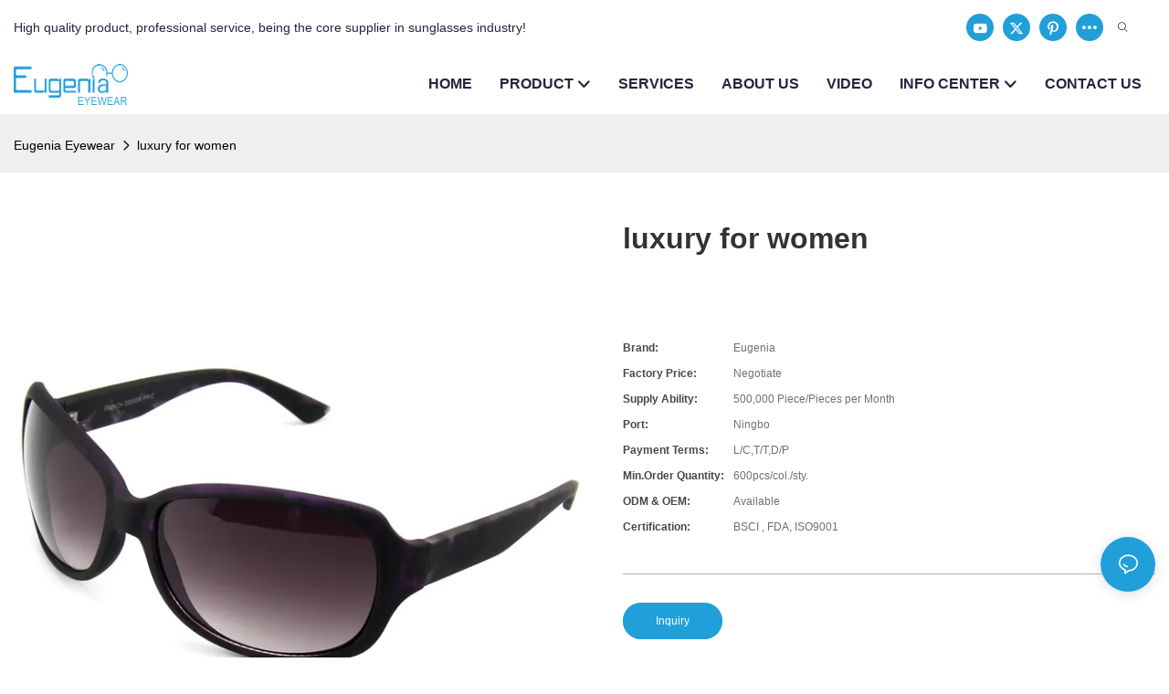

--- FILE ---
content_type: application/javascript
request_url: https://www.eugeniaeyewear.com/v1.5.2/assets/js/unit/detail-album.js
body_size: 2921
content:
class ScriptDetailAlbum extends Script {
  constructor(params) {
    super(params)
    this.$dom = document.querySelector(`#${this.attrId}`)
    this.direction = params.direction
    this.show_magnifier = Number(params.show_magnifier) || 0
    this.isX = params.direction === 'left' || params.direction === 'right'
    this.$v3dBox = this.$dom.querySelector('.unit-detail-album__3d-box')
    this.$v3dSlide = this.$dom.querySelector('.swiper-slide-3d-item')
    this.$vBox = this.$dom.querySelector('.unit-detail-album__video-box')
    this.$vPlay = this.$dom.querySelector('.unit-detail-album__video-play')
    this.$vClose = this.$dom.querySelector('.unit-detail-album__video-close')
    this.$vBox = this.$dom.querySelector('.unit-detail-album__video-box')
    this.$vAlbum = this.$dom.querySelector('.unit-detail-album__pattern')
    this.$pic = this.$dom.querySelector('.unit-detail-album__picture')
    this.videoConfig = params?.videoConfig ? JSON.parse(this.utilts.htmlDecode(params?.videoConfig)) : null
    console.log('params', params)
    console.log('videoConfig', this.videoConfig)
    this.swiperThumb = null
    this.swiperPicture = null
    this.isM = window.innerWidth < 768
    this.thumbLen = this.$dom.querySelectorAll(`.unit-detail-album__picture-item`).length
  }
  async init() {
    if (this.$dom.ScriptDetailAlbum) {
      return;
    }
    this.$dom.ScriptDetailAlbum = this;
    // siwper
    if (!window.Swiper) await new Load('/assets/plugins/swiper.min.js')
    await new Load('/assets/plugins/image-zoom.js')
    this._initRender()
    /**初始化缩略图 */
    this._initSwiperThumb()
    /**初始化大图 */
    this._initSwiperPicture()
    /** 懒加载更新高度 */
    this._initLazyLoad()
    /** 大图轮播切换 */
    this._initPicturSlideChange()
    /** 初始化视频 */
    if (this.$vBox) this._initVideo()
    /** 放大镜功能初始化 */
    if (this.show_magnifier && !this.isM) this.initImageZoom()
    this.afterInit()
  }
  afterInit() {
    const unit = document.querySelector(`#${this.attrId} .unit-detail-album`);
    unit && unit.removeAttribute('before-init')
  }
  /**初次渲染 */
  _initRender() {
    // 先根据方向渲染样式
    if (this.isX) this.$dom.classList.add('unit-detail-album--x')
    else this.$dom.classList.add('unit-detail-album--y')
    this.$dom.classList.add(`unit-detail-album--${this.direction}`)
  }
  /**初始化缩略图 */
  _initSwiperThumb() {
    //初始化缩略图
    const galleryThumbConfig = {
      slidesPerView: 'auto',
      spaceBetween: 10,
      watchSlidesVisibility: true,
      watchSlidesProgress: true,
      mousewheel: true,
      freeMode: true,
      centerInsufficientSlides: true,
      direction: this.isX ? 'vertical' : 'horizontal',
      // navigation: {
      //   nextEl: `#${this.attrId} .unit-detail-album__thumb-next`,
      //   prevEl: `#${this.attrId} .unit-detail-album__thumb-prev`,
      // },
    }
    // 实例化
    document.querySelector(`#${this.attrId} .unit-detail-album__thumb-container`).classList.remove('swiper-container-vertical', 'swiper-container-horizontal')
    this.swiperThumb = new Swiper(`#${this.attrId} .unit-detail-album__thumb-container`, galleryThumbConfig)
    // 3d
    this.isLoadJs = false
    if (this.$v3dBox) {
      this.$v3dBox.onclick = (e) => {
        if (!this.isLoadJs) {
          this._load3dJs()
          this.isLoadJs = true
          e.preventDefault ? e.preventDefault() : ''
        }
        if (document.body.clientWidth >= 768) {
          this.$v3dSlide.classList.add('swiper-no-swiping')
        }
      }
      // if (document.body.clientWidth < 768) {
      //   this.$v3dBox.addEventListener('touchmove',(e)=>{
      //     if ( e && e.preventDefault ) e.preventDefault()
      //   })
      // }
    }
    document.querySelector(`#${this.attrId} .unit-detail-album__thumb-navigation`).style.display = 'block'
    document.querySelector(`#${this.attrId} .unit-detail-album__thumb-navigation .unit-detail-album__thumb-prev`).classList.add('swiper-button-disabled')
    setTimeout(() => {
      document.querySelector(`#${this.attrId} .unit-detail-album__thumb .unit-detail-album__thumb-next`).addEventListener('click', () => {
        this.swiperPicture.slideNext()
        if (this.swiperPicture.activeIndex > 0) {
          document.querySelector(`#${this.attrId} .unit-detail-album__thumb .unit-detail-album__thumb-prev`).classList.remove('swiper-button-disabled')
        }
        if (this.swiperPicture.activeIndex >= this.thumbLen - 1) {
          document.querySelector(`#${this.attrId} .unit-detail-album__thumb .unit-detail-album__thumb-next`).classList.add('swiper-button-disabled')
        }
      })
      document.querySelector(`#${this.attrId} .unit-detail-album__thumb .unit-detail-album__thumb-prev`).addEventListener('click', () => {
        this.swiperPicture.slidePrev()
        if (this.swiperPicture.activeIndex == 0) {
          document.querySelector(`#${this.attrId} .unit-detail-album__thumb .unit-detail-album__thumb-prev`).classList.add('swiper-button-disabled')
        }
        if (this.swiperPicture.activeIndex < this.thumbLen - 1) {
          document.querySelector(`#${this.attrId} .unit-detail-album__thumb .unit-detail-album__thumb-next`).classList.remove('swiper-button-disabled')
        }
      })
    }, 0);
  }
  /** 加载3d模型文件 */
  _load3dJs() {
    const s = document.createElement('script')
    s.type = 'module'
    // s.src = 'https://unpkg.com/@google/model-viewer/dist/model-viewer.js'
    s.src = '/assets/plugins/model-viewer.min.js'
    document.body.appendChild(s)

    // const s1 = document.createElement('script')
    // s1.setAttribute("nomodule", "")
    // s1.src = 'https://unpkg.com/@google/model-viewer/dist/model-viewer-legacy.js'
    // document.body.appendChild(s1)

    s.onload = () => {
      setTimeout(() => {
        const $v3dBoxBtn = this.$dom.querySelector('.unit-detail-album__3d-box #button-load')
        $v3dBoxBtn.click()
      }, 100)
    }
    // s1.onload = () => {
    //   setTimeout(() => {
    //     const $v3dBoxBtn = this.$dom.querySelector('.unit-detail-album__3d-box #button-load')
    //     $v3dBoxBtn.click()
    //   }, 100)
    // }
  }
  /**初始化大图 */
  _initSwiperPicture() {
    const _this = this
    const galleryPictureConfig = {
      slidesPerView: 1,
      autoHeight: true,
      lazy: {
        loadPrevNext: true,
        loadOnTransitionStart: true
      },
      thumbs: {
        swiper: this.swiperThumb
      },
      navigation: {
        nextEl: `#${this.attrId} .unit-detail-album__picture-next`,
        prevEl: `#${this.attrId} .unit-detail-album__picture-prev`,
      },
      pagination: {
        el: '.unit-detail-album__picture-pagination',
        type: 'fraction'
      },
      on: {
        lazyImageReady: function (_slideEl, _imageEl) {
          // 图片加载完后自动更新高度
          _this.utilts.swiperUpdateSize(_this.swiperPicture)
        },
        slideChange: function (e) {
          if (e.activeIndex > 0) {
            document.querySelector(`#${_this.attrId} .unit-detail-album__thumb .unit-detail-album__thumb-prev`).classList.remove('swiper-button-disabled')
          }
          if (e.activeIndex >= _this.thumbLen - 1) {
            document.querySelector(`#${_this.attrId} .unit-detail-album__thumb .unit-detail-album__thumb-next`).classList.add('swiper-button-disabled')
          }

          if (e.activeIndex == 0) {
            document.querySelector(`#${_this.attrId} .unit-detail-album__thumb .unit-detail-album__thumb-prev`).classList.add('swiper-button-disabled')
          }
          if (e.activeIndex < _this.thumbLen - 1) {
            document.querySelector(`#${_this.attrId} .unit-detail-album__thumb .unit-detail-album__thumb-next`).classList.remove('swiper-button-disabled')
          }

          // 切换图片时，视频隐藏
          if (!!_this.$vBox) {
            _this.$vBox.style.display = 'none'
            if (_this.$vBox.children[0].children[1]) {
              _this.$vBox.querySelector('.unit-detail-album__video').removeChild(_this.$vBox.children[0].children[1])
            }
            _this.$vPlay.style.display = 'block'
          }
          _this.$vAlbum.classList.remove('active')

          if (_this.$vPlay) {
            if (parseInt(_this.swiperPicture.slides[_this.swiperPicture.activeIndex].getAttribute('album-type')) === 2) {
              _this.$vPlay.style.display = 'block'
            } else {
              _this.$vPlay.style.display = 'none'
            }
          }
        }
      }
    }
    this.swiperPicture = new Swiper(`#${this.attrId} .unit-detail-album__picture-container`, galleryPictureConfig)
    this.$dom.querySelector('[video-src]')?.addEventListener('click',() => {
      console.log('click')
      setTimeout(() => {
        this._initLazyLoad()
      },0)
    })
  }
  /** 懒加载更新高度 */
  _initLazyLoad() {
    // 懒加载的高度更新
    this.swiperPicture.on('slideChangeTransitionStart', () => Utilts.ins().swiperUpdateSize(this.swiperPicture))
    if (this.swiperPicture.lazy) {
      this.swiperPicture.lazy.load()
    }
    Utilts.ins().swiperUpdateSize(this.swiperPicture)
  }
  /** 大图轮播切换 */
  _initPicturSlideChange() {
    let _this = this
    if (_this.$vPlay) {
      this.swiperPicture.on('slideChange', () => {
        if (parseInt(this.swiperPicture.slides[this.swiperPicture.activeIndex].getAttribute('album-type')) === 2) {
          _this.$vPlay.style.display = 'block'
        } else {
          _this.$vPlay.style.display = 'none'
        }
      })
    }
    this.swiperPicture.on('slideChange', () => {
      console.log('slideChange')
      this.swiperPicture.slides.forEach((slide, index) => {
        const $baseVideo = slide.querySelector('.base-video');
        console.log('$baseVideo', $baseVideo)
        console.log('videoConfig', this.videoConfig)
        if($baseVideo) {
          console.log('index', index, this.swiperPicture.activeIndex)
          $baseVideo.resetVideo && $baseVideo.resetVideo()
          console.log('tt', $baseVideo.playVideo)
          if (index === this.swiperPicture.activeIndex &&  this.videoConfig?.autoplay && Number(this.videoConfig.autoplay) > 0 ) {
            setTimeout(() => {
              $baseVideo.playVideo && $baseVideo.playVideo();
            });
          }
        }
      })
      // if (parseInt(this.swiperPicture.slides[this.swiperPicture.activeIndex].getAttribute('album-type')) === 2) {
      //   _this.$vPlay.style.display = 'block'
      // } else {
      //   _this.$vPlay.style.display = 'none'
      // }
    })
  }
  /**视频播放 */
  _initVideo() {
    // 播放按钮
    const that = this
    const albumPicture = this.$dom.querySelectorAll(`.unit-detail-album__picture-item`)[0].querySelector('img')
    const releaseLock = function () {
      if (that._videoInitLock) {
        clearTimeout(that._videoInitLock)
      }
      that._videoInitLock = null
    }
    const lockInitVideo = function () {
      if (!that._videoInitLock) {
        that._videoInitLock = setTimeout(function () {
          releaseLock()
        }, 2000)
        return true
      } else {
        return false
      }
    }
    this.$vPlay.addEventListener('click', () => {
      if (!lockInitVideo()) {
        return false
      }
      this.$vPlay.style.display = 'none'
      this.$vBox.style.display = 'block'
      let video_type = this.$vPlay.dataset.type
      if (video_type === 'video_inline') {
        let iframe = document.createElement('iframe')
        iframe.src = this.$vPlay.dataset.src
        iframe.setAttribute('frameborder', 0)
        iframe.setAttribute('allowfullscreen', true)
        iframe.setAttribute('accelerometer', true)
        iframe.setAttribute('autoplay', true)
        iframe.setAttribute('allow', 'autoplay')
        iframe.setAttribute('muted', 'muted')
        iframe.setAttribute('height', parseInt(this.$vBox.offsetWidth / 16 * 9) + 1)
        iframe.setAttribute('width', '100%')
        iframe.setAttribute('marginheight', 0)
        iframe.setAttribute('marginwidth', 0)
        this.$vBox.children[0].appendChild(iframe)
      } else if (video_type === 'url_inline' || video_type === 'local') {
        let video = document.createElement('video')
        video.src = this.$vPlay.dataset.src
        if (albumPicture) video.poster = albumPicture.getAttribute('src') || albumPicture.getAttribute('lazy-src')
        video.setAttribute('style', 'width:100%;height:auto;')
        video.setAttribute('preload', 'metadata')
        video.setAttribute('autoplay', 'autoplay')
        video.setAttribute('muted', 'muted')
        video.setAttribute('controls', true)
        video.setAttribute('controlsList', 'nodownload')
        video.setAttribute('webkit-playsinline', true)
        video.setAttribute('playsinline', true)
        this.$vBox.children[0].appendChild(video)
        this.$vBox.children[0].querySelector('video').play()
      } else this.$vPlay.style.display = 'none'
    })
    // 关闭按钮
    this.$vClose.addEventListener('click', () => {
      releaseLock()
      this.$vBox.style.display = 'none'
      this.$vPlay.style.display = 'block'
      this.$vBox.querySelector('.unit-detail-album__video').removeChild(this.$vBox.children[0].children[1])
    })
  }

  /** 初始化放大镜效果 */
  initImageZoom() {
    // 轮播图初始化
    const $pic = this.$pic.querySelectorAll('.unit-detail-album__picture-container img')
    for (let $el of $pic) {
      const zoom = new PluginImageZoom({ target: $el })
      zoom.init()
    }
    // 款式选项选出的图片分开初始化
    this.vAlbumZoom = new PluginImageZoom({ target: this.$vAlbum.querySelector('img') })
    this.vAlbumZoom.init()
  }

  /** 更新产品图 */
  render() {
    const thumb = window.app.info.productDetail.thumb
    if (thumb) {
      this.$vAlbum.classList.add('active')
      this.$vAlbum.querySelector('img').setAttribute('lazy-src', thumb)
      this.$vAlbum.querySelector('img').setAttribute('src', thumb)
      this.$vAlbum.querySelector('img').setAttribute('data-lazy', 2)
      this.$pic.classList.add('has-pattern-img')
      if (this.vAlbumZoom) this.vAlbumZoom.update()
    } else {
      this.$vAlbum.classList.remove('active')
      this.$pic.classList.remove('has-pattern-img')
    }
  }
}
